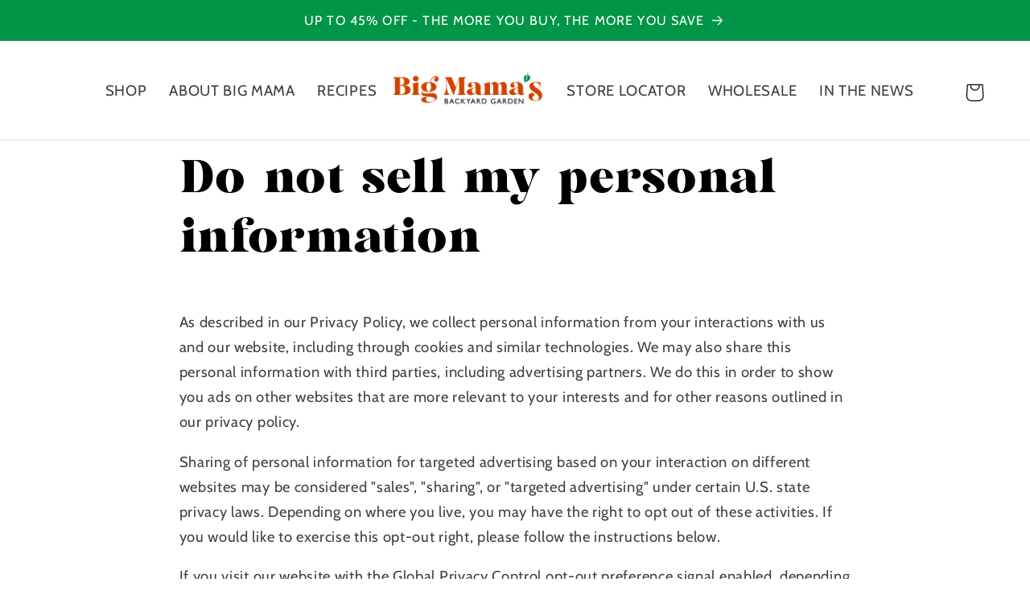

--- FILE ---
content_type: text/css
request_url: https://bigmamafoods.com/cdn/shop/t/23/assets/is-custom.css?v=214703639436790381716817864
body_size: 1860
content:
@font-face{font-family:Norando;src:local("Norando"),url(/cdn/shop/files/Norando-Regular.woff?v=1680117542) format("woff"),url(/cdn/shop/files/Norando-Regular.ttf?v=1680100790) format("truetype");font-display:swap}:root{--font-heading-family: "Norando", Arial, Helvetica, sans-serif;--font-heading-weight: 400}.media{background-color:transparent}.emphasis{color:#f5da7c}.button{background-color:var(--gradient-base-accent-1);--color-button-text: var(--color-base-solid-button-labels);--alpha-button-background: 1;--alpha-button-border: 1;text-transform:uppercase;font-weight:700}.button:after,.shopify-challenge__button:after,.customer button:after,.shopify-payment-button__button--unbranded:after{box-shadow:none}.global-media-settings,.content-container{border:none}.price .price-item{margin-right:0}.price__sale .price-item--sale{color:#006838;font-weight:600}.badge{border-radius:0;border:none;font-size:1.6rem;text-transform:uppercase}.badge.color-accent-2{background-color:var(--gradient-base-accent-1)}.product-form__input input[type=radio]+label{border:1px solid #000!important}.product-form__input input[type=radio]:checked+label{background-color:#006838!important;border-color:#006838!important}.product-form__input input[type=radio]:disabled+label,.product-form__input input[type=radio].disabled+label{background-color:#ccc!important;color:#666}.quantity:after{box-shadow:none;border:1px solid rgba(var(--color-foreground),var(--inputs-border-opacity))}.shopify-payment-button__more-options{font-family:var(--font-body-family)}.product-form__submit{font-weight:600}.shopify-payment-button__button--unbranded,.shopify-payment-button__button--unbranded:not([disabled]),.shopify-payment-button__button--unbranded:hover,.shopify-payment-button__button--unbranded:hover:not([disabled]){background-color:#006838!important;text-transform:uppercase;font-weight:700}.button:not([disabled]):hover:after,.shopify-challenge__button:hover:after,.customer button:hover:after,.shopify-payment-button__button--unbranded:hover:after{box-shadow:none}.color-background-3{--gradient-background: #F7911E}@media screen and (max-width: 749px){.image-with-text__grid--mobile_reverse{flex-direction:column-reverse}}@media screen and (min-width: 750px){h2,.h2{font-size:calc(var(--font-heading-scale) * 3rem)}.leaf_accent,.leaf_accent-top,.leaf_accent-btm{position:relative}.leaf_accent:before,.leaf_accent-top:before{content:"";background:url(//bigmamafoods.com/cdn/shop/t/23/assets/leaf-accent_small.png?v=120917888701027099671716353286) right -10px/contain transparent no-repeat;height:125px;width:125px;position:absolute;top:0;right:0;opacity:.15}.leaf_accent:after,.leaf_accent-btm:after{content:"";background:url(//bigmamafoods.com/cdn/shop/t/23/assets/leaf-accent_small.png?v=120917888701027099671716353286) left calc(100% - 10px) /contain transparent no-repeat;height:125px;width:125px;position:absolute;bottom:0;left:0;opacity:.15;transform:rotate(180deg)}.product__info-container .price--on-sale .price-item--regular{font-size:1.8rem!important}.form__label{font-size:1.6rem}}.header__menu-item{font-weight:400;text-transform:uppercase}.header__icon--search,.header__icon--account{display:none!important}@media screen and (min-width: 750px){.header--custom{display:block;position:relative}.header--custom .header__heading-link{display:none}.header--custom .header__inline-menu .header__heading-link{display:block}.header--custom .list-menu{width:100%;justify-content:center;align-items:center;gap:1rem}.header--custom .header__icons{position:absolute;right:5rem;top:50%;margin-top:-23px}.header__menu-item{font-size:1.6rem}}.slideshow__media_mobile+img{display:none!important}.banner--mobile-bottom.banner--mobile-top .slideshow__slide{flex-direction:column-reverse}@media screen and (min-width: 750px){.slideshow__media_mobile{display:none!important}.slideshow__media_mobile+img{display:block!important}.slideshow__text-wrapper.banner__content{padding:5rem 10rem!important}}.title-wrapper-with-link.center{justify-content:center}.store-locator .rich-text__heading{text-align:center;margin-top:0;margin-bottom:50px}.store-locator .rich-text__buttons{max-width:none;margin-top:50px}.store-locator__map-wrap{border:2px solid #006838;padding:0;line-height:1}.store-locator__map>iframe{width:100%;height:100%;border:none;min-height:350px}.store-locator__map-location{padding:2rem;text-align:center;border-bottom:2px solid #006838;background-color:#fff;color:#006838;cursor:pointer}.store-locator__map-location[active]{background-color:#ffe7af}.store-locator__map-location .location-name{text-decoration:underline}@media screen and (min-width: 750px){.store-locator__map-wrap{display:flex;flex-wrap:wrap}.store-locator__map-wrap>*{width:50%}.store-locator__map-locations{max-height:550px;overflow:auto}.store-locator__map-location:last-child{border-bottom:none}.store-locator__map{border-left:2px solid #006838}}.announcement-bar__message{text-transform:uppercase}.hp_banner .h1{font-size:calc(var(--font-heading-scale) * 2.5rem)}.hp_banner .banner__text>span{font-weight:700;color:#fff}.hp_logo .title{color:#006838}.hp_about .content-container{background:url(//bigmamafoods.com/cdn/shop/t/23/assets/light-orange-bg_750x.jpg?v=19367962145099252251716353286) center center/cover no-repeat #f7911e}.hp_about .image-with-text__heading{color:#006838}.product__title>*{color:#006838;text-align:center}.price__rating{display:flex;gap:1rem;flex-direction:column}.rating-star:before{-webkit-text-fill-color:#F7911E!important;-webkit-text-stroke-width:1px;-webkit-text-stroke-color:#F7911E;letter-spacing:5px}.rating-count.caption,.product__tax.caption{font-size:1.4rem}.product__tax{margin:1.5rem 0!important}.hp_highlights .title{color:#006838}.hp_highlights .multicolumn-card__info{padding:2rem 1rem}.hp_highlights .multicolumn-card__info .rte p{line-height:1;color:#006838}.hp_faq .collapsible-content__heading,.hp_faq .accordion__title{color:#006838}.hp_faq summary svg{fill:#006838!important}.custom-with-text .instagram-media{margin-bottom:0!important;max-width:none!important;width:100%!important;min-width:none!important}.hp_recipe .image-with-text__heading{color:#006838!important}.hp_recipe .button{--gradient-base-accent-1: #006838}.hp_wholesale .content-container{background:url(//bigmamafoods.com/cdn/shop/t/23/assets/light-orange-bg_750x.jpg?v=19367962145099252251716353286) center center/cover no-repeat #f7911e}.hp_wholesale .image-with-text__heading,.hp_wholesale a,.hp_reviews .jdgm-carousel-title{color:#006838!important}.hp_reviews .jdgm-carousel-number-of-reviews,.hp_reviews .jdgm-verified-by-judgeme{display:none!important}.hp_store-locator .rich-text__heading{color:#006838}.hp_store-locator .rich-text__buttons .button{background-color:#006838!important}.hp_instafeed .rich-text__heading{color:#006838;text-align:center;margin-top:0}.hp_newsletter .newsletter__wrapper{background:url(//bigmamafoods.com/cdn/shop/t/23/assets/light-orange-bg_750x.jpg?v=19367962145099252251716353286) center center/cover no-repeat #f7911e}.hp_newsletter p.newsletter_heading{color:#006838}.hp_newsletter .newsletter-form,.hp_newsletter .newsletter__wrapper .newsletter-form__field-wrapper{max-width:none!important}.hp_newsletter .newsletter-form__field-wrapper{display:flex;align-items:stretch;flex-direction:column}.hp_newsletter .newsletter-form__button{background-color:#006838!important;padding:0 5rem;color:#fff;text-transform:uppercase;font-weight:700;font-size:18px;font-family:var(--font-body-family);position:static;height:57px;width:100%}footer.color-inverse{background-color:#23201f}.footer__logo,.footer-block{text-align:center}.footer__logo{margin-bottom:2rem}.footer-block .list-social{justify-content:center}.footer-block__details-content .list-menu__item--link{justify-content:center;text-transform:uppercase}.footer-block a{text-decoration:none;font-family:var(--font-body-family)}.copyright__content{text-transform:uppercase}.insocial-icon{display:inline-block;background:url(//bigmamafoods.com/cdn/shop/t/23/assets/InSocial-Icon.png?v=67463174038431073071716353286) center center/contain no-repeat transparent;height:22px;width:22px;margin-bottom:-6px}.template-cart .h1,.template-cart h1,.template-cart .h2,.template-cart h2{color:#006838}.template-cart .button{background-color:#006838}.cart-item__name{font-family:var(--font-body-family)}.product__description *{font-family:var(--font-body-family)!important}.shopify-policy__container{max-width:var(--page-width);padding:0 1.5rem;margin:.67rem auto}.shopify-policy__container h1{margin-top:0!important;color:#006838}.shopify-policy__body *{font-family:var(--font-body-family)!important;color:rgba(var(--color-foreground),.75)!important}@media screen and (min-width: 750px){.hp_banner .h1{font-size:calc(var(--font-heading-scale) * 3rem)}.hp_banner .slideshow__media img{object-fit:contain}.hp_banner_main{position:relative}.hp_banner_main:before{content:"";background:url(//bigmamafoods.com/cdn/shop/t/23/assets/leaf-accent_small.png?v=120917888701027099671716353286) center center/contain transparent no-repeat;height:125px;width:125px;position:absolute;top:0;right:0}.hp_banner_main:after{content:"";background:url(//bigmamafoods.com/cdn/shop/t/23/assets/orange-accent_small.png?v=13465509933355049441716353286) center center/contain transparent no-repeat;height:200px;width:160px;position:absolute;bottom:20px;right:0}.hp_logo .multicolumn-list{justify-content:center}.product__title>*{text-align:left}.price__rating{flex-direction:row}.rating-count.caption,.product__tax.caption{font-size:1.6rem}.hp_store-locator{position:relative}.hp_store-locator:before{content:"";background:url(//bigmamafoods.com/cdn/shop/t/23/assets/orange-accent-top_2500x.png?v=140825201577914154791716353286) center top/contain transparent no-repeat;height:100%;width:100%;position:absolute;top:0;left:0;z-index:0}.hp_store-locator:after{content:"";background:url(//bigmamafoods.com/cdn/shop/t/23/assets/orange-accent-btm_2500x.png?v=127259820180692239741716353286) center bottom/contain transparent no-repeat;height:100%;width:100%;position:absolute;bottom:0;left:0;z-index:0}.hp_store-locator>div{position:relative;z-index:1}.hp_newsletter .newsletter__wrapper{display:flex;justify-content:center;align-items:center;gap:2rem;background:url(//bigmamafoods.com/cdn/shop/t/23/assets/newsletter_2500x.jpg?v=102440488079220845091716353286) center center/cover no-repeat #f7911e}.hp_newsletter .newsletter__wrapper>*+*{margin-top:0}.hp_newsletter .newsletter-form__field-wrapper{flex-direction:row}.footer-block a{font-size:20px!important}.footer-block__details-content>li:not(:last-child){margin-right:0!important}.copyright__content{font-size:14px!important}.shopify-policy__container{padding:5rem}}
/*# sourceMappingURL=/cdn/shop/t/23/assets/is-custom.css.map?v=214703639436790381716817864 */
